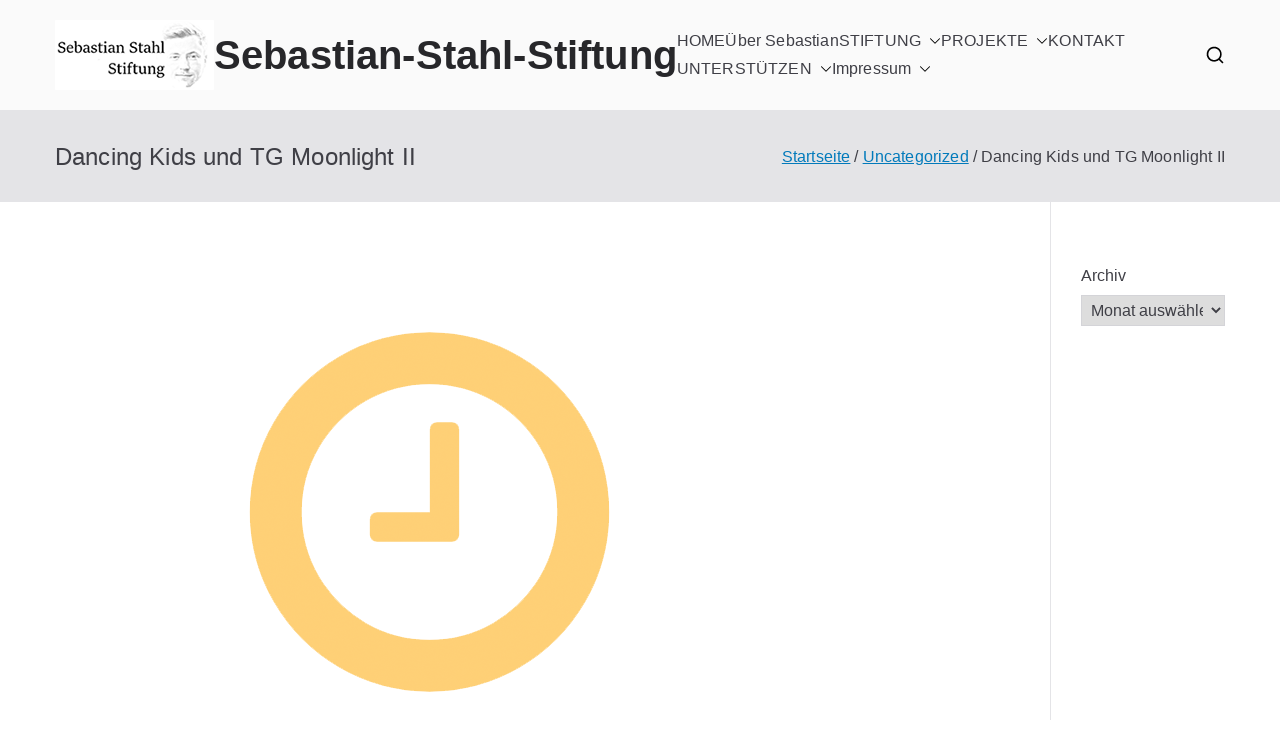

--- FILE ---
content_type: text/html; charset=UTF-8
request_url: https://www.sebastian-stahl-stiftung.de/dancing-kids-und-tg-moonlight-ii
body_size: 13985
content:

<!doctype html>
		<html lang="de">
		
	<head>

				<meta charset="UTF-8">
		<meta name="viewport" content="width=device-width, initial-scale=1">
		<link rel="profile" href="http://gmpg.org/xfn/11">
		
		<meta name='robots' content='index, follow, max-image-preview:large, max-snippet:-1, max-video-preview:-1' />
	<style>img:is([sizes="auto" i], [sizes^="auto," i]) { contain-intrinsic-size: 3000px 1500px }</style>
	
	<!-- This site is optimized with the Yoast SEO plugin v26.2 - https://yoast.com/wordpress/plugins/seo/ -->
	<title>Dancing Kids und TG Moonlight II - Sebastian-Stahl-Stiftung</title>
	<link rel="canonical" href="https://www.sebastian-stahl-stiftung.de/dancing-kids-und-tg-moonlight-ii" />
	<meta property="og:locale" content="de_DE" />
	<meta property="og:type" content="article" />
	<meta property="og:title" content="Dancing Kids und TG Moonlight II - Sebastian-Stahl-Stiftung" />
	<meta property="og:description" content="Die Kindertanzgruppe Dancing Kids besteht zur Zeit aus 22 Tänzerinnen und die Jugendtanzgruppe TG Moonlight II aus 20 Tänzerinnen. Beide Gruppen nehmen erfolgreich an Turnieren teil. Jedes Jahr müssen daher neue Kostüme und Requisiten angeschafft werden. Eine finanzielle Unterstützung durch die Sebastian Stahl-Stiftung wäre sehr willkommen. &nbsp; Dancing Kids und TG Moonlight II" />
	<meta property="og:url" content="https://www.sebastian-stahl-stiftung.de/dancing-kids-und-tg-moonlight-ii" />
	<meta property="og:site_name" content="Sebastian-Stahl-Stiftung" />
	<meta property="article:published_time" content="2018-04-12T15:22:12+00:00" />
	<meta property="article:modified_time" content="2018-08-27T18:16:39+00:00" />
	<meta property="og:image" content="https://www.sebastian-stahl-stiftung.de/wp-content/uploads/2017/10/clock.png" />
	<meta property="og:image:width" content="750" />
	<meta property="og:image:height" content="500" />
	<meta property="og:image:type" content="image/png" />
	<meta name="author" content="Cornelia Stahl" />
	<meta name="twitter:card" content="summary_large_image" />
	<meta name="twitter:label1" content="Verfasst von" />
	<meta name="twitter:data1" content="Cornelia Stahl" />
	<script type="application/ld+json" class="yoast-schema-graph">{"@context":"https://schema.org","@graph":[{"@type":"Article","@id":"https://www.sebastian-stahl-stiftung.de/dancing-kids-und-tg-moonlight-ii#article","isPartOf":{"@id":"https://www.sebastian-stahl-stiftung.de/dancing-kids-und-tg-moonlight-ii"},"author":{"name":"Cornelia Stahl","@id":"https://www.sebastian-stahl-stiftung.de/#/schema/person/f6e6ab5e1cfea0c33f2ee086eb0672b7"},"headline":"Dancing Kids und TG Moonlight II","datePublished":"2018-04-12T15:22:12+00:00","dateModified":"2018-08-27T18:16:39+00:00","mainEntityOfPage":{"@id":"https://www.sebastian-stahl-stiftung.de/dancing-kids-und-tg-moonlight-ii"},"wordCount":57,"publisher":{"@id":"https://www.sebastian-stahl-stiftung.de/#organization"},"image":{"@id":"https://www.sebastian-stahl-stiftung.de/dancing-kids-und-tg-moonlight-ii#primaryimage"},"thumbnailUrl":"https://www.sebastian-stahl-stiftung.de/wp-content/uploads/2017/10/clock.png","articleSection":["Uncategorized"],"inLanguage":"de"},{"@type":"WebPage","@id":"https://www.sebastian-stahl-stiftung.de/dancing-kids-und-tg-moonlight-ii","url":"https://www.sebastian-stahl-stiftung.de/dancing-kids-und-tg-moonlight-ii","name":"Dancing Kids und TG Moonlight II - Sebastian-Stahl-Stiftung","isPartOf":{"@id":"https://www.sebastian-stahl-stiftung.de/#website"},"primaryImageOfPage":{"@id":"https://www.sebastian-stahl-stiftung.de/dancing-kids-und-tg-moonlight-ii#primaryimage"},"image":{"@id":"https://www.sebastian-stahl-stiftung.de/dancing-kids-und-tg-moonlight-ii#primaryimage"},"thumbnailUrl":"https://www.sebastian-stahl-stiftung.de/wp-content/uploads/2017/10/clock.png","datePublished":"2018-04-12T15:22:12+00:00","dateModified":"2018-08-27T18:16:39+00:00","breadcrumb":{"@id":"https://www.sebastian-stahl-stiftung.de/dancing-kids-und-tg-moonlight-ii#breadcrumb"},"inLanguage":"de","potentialAction":[{"@type":"ReadAction","target":["https://www.sebastian-stahl-stiftung.de/dancing-kids-und-tg-moonlight-ii"]}]},{"@type":"ImageObject","inLanguage":"de","@id":"https://www.sebastian-stahl-stiftung.de/dancing-kids-und-tg-moonlight-ii#primaryimage","url":"https://www.sebastian-stahl-stiftung.de/wp-content/uploads/2017/10/clock.png","contentUrl":"https://www.sebastian-stahl-stiftung.de/wp-content/uploads/2017/10/clock.png","width":750,"height":500},{"@type":"BreadcrumbList","@id":"https://www.sebastian-stahl-stiftung.de/dancing-kids-und-tg-moonlight-ii#breadcrumb","itemListElement":[{"@type":"ListItem","position":1,"name":"Startseite","item":"https://www.sebastian-stahl-stiftung.de/"},{"@type":"ListItem","position":2,"name":"Dancing Kids und TG Moonlight II"}]},{"@type":"WebSite","@id":"https://www.sebastian-stahl-stiftung.de/#website","url":"https://www.sebastian-stahl-stiftung.de/","name":"Sebastian-Stahl-Stiftung","description":"","publisher":{"@id":"https://www.sebastian-stahl-stiftung.de/#organization"},"potentialAction":[{"@type":"SearchAction","target":{"@type":"EntryPoint","urlTemplate":"https://www.sebastian-stahl-stiftung.de/?s={search_term_string}"},"query-input":{"@type":"PropertyValueSpecification","valueRequired":true,"valueName":"search_term_string"}}],"inLanguage":"de"},{"@type":"Organization","@id":"https://www.sebastian-stahl-stiftung.de/#organization","name":"Sebastian-Stahl-Stiftung","url":"https://www.sebastian-stahl-stiftung.de/","logo":{"@type":"ImageObject","inLanguage":"de","@id":"https://www.sebastian-stahl-stiftung.de/#/schema/logo/image/","url":"https://www.sebastian-stahl-stiftung.de/wp-content/uploads/2017/04/cropped-logo_small.png","contentUrl":"https://www.sebastian-stahl-stiftung.de/wp-content/uploads/2017/04/cropped-logo_small.png","width":159,"height":70,"caption":"Sebastian-Stahl-Stiftung"},"image":{"@id":"https://www.sebastian-stahl-stiftung.de/#/schema/logo/image/"}},{"@type":"Person","@id":"https://www.sebastian-stahl-stiftung.de/#/schema/person/f6e6ab5e1cfea0c33f2ee086eb0672b7","name":"Cornelia Stahl","image":{"@type":"ImageObject","inLanguage":"de","@id":"https://www.sebastian-stahl-stiftung.de/#/schema/person/image/","url":"https://secure.gravatar.com/avatar/006ab5b8ebb578fc9c5327054858d6ef6a1eec3942504b0114c7c5ae82703971?s=96&d=mm&r=g","contentUrl":"https://secure.gravatar.com/avatar/006ab5b8ebb578fc9c5327054858d6ef6a1eec3942504b0114c7c5ae82703971?s=96&d=mm&r=g","caption":"Cornelia Stahl"},"url":"https://www.sebastian-stahl-stiftung.de/author/stahlx"}]}</script>
	<!-- / Yoast SEO plugin. -->


<link rel='dns-prefetch' href='//www.sebastian-stahl-stiftung.de' />
<link rel="alternate" type="application/rss+xml" title="Sebastian-Stahl-Stiftung &raquo; Feed" href="https://www.sebastian-stahl-stiftung.de/feed" />
<link rel="alternate" type="application/rss+xml" title="Sebastian-Stahl-Stiftung &raquo; Kommentar-Feed" href="https://www.sebastian-stahl-stiftung.de/comments/feed" />
<link rel="alternate" type="application/rss+xml" title="Sebastian-Stahl-Stiftung &raquo; Dancing Kids und TG Moonlight II-Kommentar-Feed" href="https://www.sebastian-stahl-stiftung.de/dancing-kids-und-tg-moonlight-ii/feed" />
<script type="text/javascript">
/* <![CDATA[ */
window._wpemojiSettings = {"baseUrl":"https:\/\/s.w.org\/images\/core\/emoji\/16.0.1\/72x72\/","ext":".png","svgUrl":"https:\/\/s.w.org\/images\/core\/emoji\/16.0.1\/svg\/","svgExt":".svg","source":{"concatemoji":"https:\/\/www.sebastian-stahl-stiftung.de\/wp-includes\/js\/wp-emoji-release.min.js?ver=6.8.3"}};
/*! This file is auto-generated */
!function(s,n){var o,i,e;function c(e){try{var t={supportTests:e,timestamp:(new Date).valueOf()};sessionStorage.setItem(o,JSON.stringify(t))}catch(e){}}function p(e,t,n){e.clearRect(0,0,e.canvas.width,e.canvas.height),e.fillText(t,0,0);var t=new Uint32Array(e.getImageData(0,0,e.canvas.width,e.canvas.height).data),a=(e.clearRect(0,0,e.canvas.width,e.canvas.height),e.fillText(n,0,0),new Uint32Array(e.getImageData(0,0,e.canvas.width,e.canvas.height).data));return t.every(function(e,t){return e===a[t]})}function u(e,t){e.clearRect(0,0,e.canvas.width,e.canvas.height),e.fillText(t,0,0);for(var n=e.getImageData(16,16,1,1),a=0;a<n.data.length;a++)if(0!==n.data[a])return!1;return!0}function f(e,t,n,a){switch(t){case"flag":return n(e,"\ud83c\udff3\ufe0f\u200d\u26a7\ufe0f","\ud83c\udff3\ufe0f\u200b\u26a7\ufe0f")?!1:!n(e,"\ud83c\udde8\ud83c\uddf6","\ud83c\udde8\u200b\ud83c\uddf6")&&!n(e,"\ud83c\udff4\udb40\udc67\udb40\udc62\udb40\udc65\udb40\udc6e\udb40\udc67\udb40\udc7f","\ud83c\udff4\u200b\udb40\udc67\u200b\udb40\udc62\u200b\udb40\udc65\u200b\udb40\udc6e\u200b\udb40\udc67\u200b\udb40\udc7f");case"emoji":return!a(e,"\ud83e\udedf")}return!1}function g(e,t,n,a){var r="undefined"!=typeof WorkerGlobalScope&&self instanceof WorkerGlobalScope?new OffscreenCanvas(300,150):s.createElement("canvas"),o=r.getContext("2d",{willReadFrequently:!0}),i=(o.textBaseline="top",o.font="600 32px Arial",{});return e.forEach(function(e){i[e]=t(o,e,n,a)}),i}function t(e){var t=s.createElement("script");t.src=e,t.defer=!0,s.head.appendChild(t)}"undefined"!=typeof Promise&&(o="wpEmojiSettingsSupports",i=["flag","emoji"],n.supports={everything:!0,everythingExceptFlag:!0},e=new Promise(function(e){s.addEventListener("DOMContentLoaded",e,{once:!0})}),new Promise(function(t){var n=function(){try{var e=JSON.parse(sessionStorage.getItem(o));if("object"==typeof e&&"number"==typeof e.timestamp&&(new Date).valueOf()<e.timestamp+604800&&"object"==typeof e.supportTests)return e.supportTests}catch(e){}return null}();if(!n){if("undefined"!=typeof Worker&&"undefined"!=typeof OffscreenCanvas&&"undefined"!=typeof URL&&URL.createObjectURL&&"undefined"!=typeof Blob)try{var e="postMessage("+g.toString()+"("+[JSON.stringify(i),f.toString(),p.toString(),u.toString()].join(",")+"));",a=new Blob([e],{type:"text/javascript"}),r=new Worker(URL.createObjectURL(a),{name:"wpTestEmojiSupports"});return void(r.onmessage=function(e){c(n=e.data),r.terminate(),t(n)})}catch(e){}c(n=g(i,f,p,u))}t(n)}).then(function(e){for(var t in e)n.supports[t]=e[t],n.supports.everything=n.supports.everything&&n.supports[t],"flag"!==t&&(n.supports.everythingExceptFlag=n.supports.everythingExceptFlag&&n.supports[t]);n.supports.everythingExceptFlag=n.supports.everythingExceptFlag&&!n.supports.flag,n.DOMReady=!1,n.readyCallback=function(){n.DOMReady=!0}}).then(function(){return e}).then(function(){var e;n.supports.everything||(n.readyCallback(),(e=n.source||{}).concatemoji?t(e.concatemoji):e.wpemoji&&e.twemoji&&(t(e.twemoji),t(e.wpemoji)))}))}((window,document),window._wpemojiSettings);
/* ]]> */
</script>
<style id='wp-emoji-styles-inline-css' type='text/css'>

	img.wp-smiley, img.emoji {
		display: inline !important;
		border: none !important;
		box-shadow: none !important;
		height: 1em !important;
		width: 1em !important;
		margin: 0 0.07em !important;
		vertical-align: -0.1em !important;
		background: none !important;
		padding: 0 !important;
	}
</style>
<link rel='stylesheet' id='wp-block-library-css' href='https://www.sebastian-stahl-stiftung.de/wp-includes/css/dist/block-library/style.min.css?ver=6.8.3' type='text/css' media='all' />
<style id='wp-block-library-theme-inline-css' type='text/css'>
.wp-block-audio :where(figcaption){color:#555;font-size:13px;text-align:center}.is-dark-theme .wp-block-audio :where(figcaption){color:#ffffffa6}.wp-block-audio{margin:0 0 1em}.wp-block-code{border:1px solid #ccc;border-radius:4px;font-family:Menlo,Consolas,monaco,monospace;padding:.8em 1em}.wp-block-embed :where(figcaption){color:#555;font-size:13px;text-align:center}.is-dark-theme .wp-block-embed :where(figcaption){color:#ffffffa6}.wp-block-embed{margin:0 0 1em}.blocks-gallery-caption{color:#555;font-size:13px;text-align:center}.is-dark-theme .blocks-gallery-caption{color:#ffffffa6}:root :where(.wp-block-image figcaption){color:#555;font-size:13px;text-align:center}.is-dark-theme :root :where(.wp-block-image figcaption){color:#ffffffa6}.wp-block-image{margin:0 0 1em}.wp-block-pullquote{border-bottom:4px solid;border-top:4px solid;color:currentColor;margin-bottom:1.75em}.wp-block-pullquote cite,.wp-block-pullquote footer,.wp-block-pullquote__citation{color:currentColor;font-size:.8125em;font-style:normal;text-transform:uppercase}.wp-block-quote{border-left:.25em solid;margin:0 0 1.75em;padding-left:1em}.wp-block-quote cite,.wp-block-quote footer{color:currentColor;font-size:.8125em;font-style:normal;position:relative}.wp-block-quote:where(.has-text-align-right){border-left:none;border-right:.25em solid;padding-left:0;padding-right:1em}.wp-block-quote:where(.has-text-align-center){border:none;padding-left:0}.wp-block-quote.is-large,.wp-block-quote.is-style-large,.wp-block-quote:where(.is-style-plain){border:none}.wp-block-search .wp-block-search__label{font-weight:700}.wp-block-search__button{border:1px solid #ccc;padding:.375em .625em}:where(.wp-block-group.has-background){padding:1.25em 2.375em}.wp-block-separator.has-css-opacity{opacity:.4}.wp-block-separator{border:none;border-bottom:2px solid;margin-left:auto;margin-right:auto}.wp-block-separator.has-alpha-channel-opacity{opacity:1}.wp-block-separator:not(.is-style-wide):not(.is-style-dots){width:100px}.wp-block-separator.has-background:not(.is-style-dots){border-bottom:none;height:1px}.wp-block-separator.has-background:not(.is-style-wide):not(.is-style-dots){height:2px}.wp-block-table{margin:0 0 1em}.wp-block-table td,.wp-block-table th{word-break:normal}.wp-block-table :where(figcaption){color:#555;font-size:13px;text-align:center}.is-dark-theme .wp-block-table :where(figcaption){color:#ffffffa6}.wp-block-video :where(figcaption){color:#555;font-size:13px;text-align:center}.is-dark-theme .wp-block-video :where(figcaption){color:#ffffffa6}.wp-block-video{margin:0 0 1em}:root :where(.wp-block-template-part.has-background){margin-bottom:0;margin-top:0;padding:1.25em 2.375em}
</style>
<style id='global-styles-inline-css' type='text/css'>
:root{--wp--preset--aspect-ratio--square: 1;--wp--preset--aspect-ratio--4-3: 4/3;--wp--preset--aspect-ratio--3-4: 3/4;--wp--preset--aspect-ratio--3-2: 3/2;--wp--preset--aspect-ratio--2-3: 2/3;--wp--preset--aspect-ratio--16-9: 16/9;--wp--preset--aspect-ratio--9-16: 9/16;--wp--preset--color--black: #000000;--wp--preset--color--cyan-bluish-gray: #abb8c3;--wp--preset--color--white: #ffffff;--wp--preset--color--pale-pink: #f78da7;--wp--preset--color--vivid-red: #cf2e2e;--wp--preset--color--luminous-vivid-orange: #ff6900;--wp--preset--color--luminous-vivid-amber: #fcb900;--wp--preset--color--light-green-cyan: #7bdcb5;--wp--preset--color--vivid-green-cyan: #00d084;--wp--preset--color--pale-cyan-blue: #8ed1fc;--wp--preset--color--vivid-cyan-blue: #0693e3;--wp--preset--color--vivid-purple: #9b51e0;--wp--preset--gradient--vivid-cyan-blue-to-vivid-purple: linear-gradient(135deg,rgba(6,147,227,1) 0%,rgb(155,81,224) 100%);--wp--preset--gradient--light-green-cyan-to-vivid-green-cyan: linear-gradient(135deg,rgb(122,220,180) 0%,rgb(0,208,130) 100%);--wp--preset--gradient--luminous-vivid-amber-to-luminous-vivid-orange: linear-gradient(135deg,rgba(252,185,0,1) 0%,rgba(255,105,0,1) 100%);--wp--preset--gradient--luminous-vivid-orange-to-vivid-red: linear-gradient(135deg,rgba(255,105,0,1) 0%,rgb(207,46,46) 100%);--wp--preset--gradient--very-light-gray-to-cyan-bluish-gray: linear-gradient(135deg,rgb(238,238,238) 0%,rgb(169,184,195) 100%);--wp--preset--gradient--cool-to-warm-spectrum: linear-gradient(135deg,rgb(74,234,220) 0%,rgb(151,120,209) 20%,rgb(207,42,186) 40%,rgb(238,44,130) 60%,rgb(251,105,98) 80%,rgb(254,248,76) 100%);--wp--preset--gradient--blush-light-purple: linear-gradient(135deg,rgb(255,206,236) 0%,rgb(152,150,240) 100%);--wp--preset--gradient--blush-bordeaux: linear-gradient(135deg,rgb(254,205,165) 0%,rgb(254,45,45) 50%,rgb(107,0,62) 100%);--wp--preset--gradient--luminous-dusk: linear-gradient(135deg,rgb(255,203,112) 0%,rgb(199,81,192) 50%,rgb(65,88,208) 100%);--wp--preset--gradient--pale-ocean: linear-gradient(135deg,rgb(255,245,203) 0%,rgb(182,227,212) 50%,rgb(51,167,181) 100%);--wp--preset--gradient--electric-grass: linear-gradient(135deg,rgb(202,248,128) 0%,rgb(113,206,126) 100%);--wp--preset--gradient--midnight: linear-gradient(135deg,rgb(2,3,129) 0%,rgb(40,116,252) 100%);--wp--preset--font-size--small: 13px;--wp--preset--font-size--medium: 20px;--wp--preset--font-size--large: 36px;--wp--preset--font-size--x-large: 42px;--wp--preset--spacing--20: 0.44rem;--wp--preset--spacing--30: 0.67rem;--wp--preset--spacing--40: 1rem;--wp--preset--spacing--50: 1.5rem;--wp--preset--spacing--60: 2.25rem;--wp--preset--spacing--70: 3.38rem;--wp--preset--spacing--80: 5.06rem;--wp--preset--shadow--natural: 6px 6px 9px rgba(0, 0, 0, 0.2);--wp--preset--shadow--deep: 12px 12px 50px rgba(0, 0, 0, 0.4);--wp--preset--shadow--sharp: 6px 6px 0px rgba(0, 0, 0, 0.2);--wp--preset--shadow--outlined: 6px 6px 0px -3px rgba(255, 255, 255, 1), 6px 6px rgba(0, 0, 0, 1);--wp--preset--shadow--crisp: 6px 6px 0px rgba(0, 0, 0, 1);}:root { --wp--style--global--content-size: 760px;--wp--style--global--wide-size: 1160px; }:where(body) { margin: 0; }.wp-site-blocks > .alignleft { float: left; margin-right: 2em; }.wp-site-blocks > .alignright { float: right; margin-left: 2em; }.wp-site-blocks > .aligncenter { justify-content: center; margin-left: auto; margin-right: auto; }:where(.wp-site-blocks) > * { margin-block-start: 24px; margin-block-end: 0; }:where(.wp-site-blocks) > :first-child { margin-block-start: 0; }:where(.wp-site-blocks) > :last-child { margin-block-end: 0; }:root { --wp--style--block-gap: 24px; }:root :where(.is-layout-flow) > :first-child{margin-block-start: 0;}:root :where(.is-layout-flow) > :last-child{margin-block-end: 0;}:root :where(.is-layout-flow) > *{margin-block-start: 24px;margin-block-end: 0;}:root :where(.is-layout-constrained) > :first-child{margin-block-start: 0;}:root :where(.is-layout-constrained) > :last-child{margin-block-end: 0;}:root :where(.is-layout-constrained) > *{margin-block-start: 24px;margin-block-end: 0;}:root :where(.is-layout-flex){gap: 24px;}:root :where(.is-layout-grid){gap: 24px;}.is-layout-flow > .alignleft{float: left;margin-inline-start: 0;margin-inline-end: 2em;}.is-layout-flow > .alignright{float: right;margin-inline-start: 2em;margin-inline-end: 0;}.is-layout-flow > .aligncenter{margin-left: auto !important;margin-right: auto !important;}.is-layout-constrained > .alignleft{float: left;margin-inline-start: 0;margin-inline-end: 2em;}.is-layout-constrained > .alignright{float: right;margin-inline-start: 2em;margin-inline-end: 0;}.is-layout-constrained > .aligncenter{margin-left: auto !important;margin-right: auto !important;}.is-layout-constrained > :where(:not(.alignleft):not(.alignright):not(.alignfull)){max-width: var(--wp--style--global--content-size);margin-left: auto !important;margin-right: auto !important;}.is-layout-constrained > .alignwide{max-width: var(--wp--style--global--wide-size);}body .is-layout-flex{display: flex;}.is-layout-flex{flex-wrap: wrap;align-items: center;}.is-layout-flex > :is(*, div){margin: 0;}body .is-layout-grid{display: grid;}.is-layout-grid > :is(*, div){margin: 0;}body{padding-top: 0px;padding-right: 0px;padding-bottom: 0px;padding-left: 0px;}a:where(:not(.wp-element-button)){text-decoration: underline;}:root :where(.wp-element-button, .wp-block-button__link){background-color: #32373c;border-width: 0;color: #fff;font-family: inherit;font-size: inherit;line-height: inherit;padding: calc(0.667em + 2px) calc(1.333em + 2px);text-decoration: none;}.has-black-color{color: var(--wp--preset--color--black) !important;}.has-cyan-bluish-gray-color{color: var(--wp--preset--color--cyan-bluish-gray) !important;}.has-white-color{color: var(--wp--preset--color--white) !important;}.has-pale-pink-color{color: var(--wp--preset--color--pale-pink) !important;}.has-vivid-red-color{color: var(--wp--preset--color--vivid-red) !important;}.has-luminous-vivid-orange-color{color: var(--wp--preset--color--luminous-vivid-orange) !important;}.has-luminous-vivid-amber-color{color: var(--wp--preset--color--luminous-vivid-amber) !important;}.has-light-green-cyan-color{color: var(--wp--preset--color--light-green-cyan) !important;}.has-vivid-green-cyan-color{color: var(--wp--preset--color--vivid-green-cyan) !important;}.has-pale-cyan-blue-color{color: var(--wp--preset--color--pale-cyan-blue) !important;}.has-vivid-cyan-blue-color{color: var(--wp--preset--color--vivid-cyan-blue) !important;}.has-vivid-purple-color{color: var(--wp--preset--color--vivid-purple) !important;}.has-black-background-color{background-color: var(--wp--preset--color--black) !important;}.has-cyan-bluish-gray-background-color{background-color: var(--wp--preset--color--cyan-bluish-gray) !important;}.has-white-background-color{background-color: var(--wp--preset--color--white) !important;}.has-pale-pink-background-color{background-color: var(--wp--preset--color--pale-pink) !important;}.has-vivid-red-background-color{background-color: var(--wp--preset--color--vivid-red) !important;}.has-luminous-vivid-orange-background-color{background-color: var(--wp--preset--color--luminous-vivid-orange) !important;}.has-luminous-vivid-amber-background-color{background-color: var(--wp--preset--color--luminous-vivid-amber) !important;}.has-light-green-cyan-background-color{background-color: var(--wp--preset--color--light-green-cyan) !important;}.has-vivid-green-cyan-background-color{background-color: var(--wp--preset--color--vivid-green-cyan) !important;}.has-pale-cyan-blue-background-color{background-color: var(--wp--preset--color--pale-cyan-blue) !important;}.has-vivid-cyan-blue-background-color{background-color: var(--wp--preset--color--vivid-cyan-blue) !important;}.has-vivid-purple-background-color{background-color: var(--wp--preset--color--vivid-purple) !important;}.has-black-border-color{border-color: var(--wp--preset--color--black) !important;}.has-cyan-bluish-gray-border-color{border-color: var(--wp--preset--color--cyan-bluish-gray) !important;}.has-white-border-color{border-color: var(--wp--preset--color--white) !important;}.has-pale-pink-border-color{border-color: var(--wp--preset--color--pale-pink) !important;}.has-vivid-red-border-color{border-color: var(--wp--preset--color--vivid-red) !important;}.has-luminous-vivid-orange-border-color{border-color: var(--wp--preset--color--luminous-vivid-orange) !important;}.has-luminous-vivid-amber-border-color{border-color: var(--wp--preset--color--luminous-vivid-amber) !important;}.has-light-green-cyan-border-color{border-color: var(--wp--preset--color--light-green-cyan) !important;}.has-vivid-green-cyan-border-color{border-color: var(--wp--preset--color--vivid-green-cyan) !important;}.has-pale-cyan-blue-border-color{border-color: var(--wp--preset--color--pale-cyan-blue) !important;}.has-vivid-cyan-blue-border-color{border-color: var(--wp--preset--color--vivid-cyan-blue) !important;}.has-vivid-purple-border-color{border-color: var(--wp--preset--color--vivid-purple) !important;}.has-vivid-cyan-blue-to-vivid-purple-gradient-background{background: var(--wp--preset--gradient--vivid-cyan-blue-to-vivid-purple) !important;}.has-light-green-cyan-to-vivid-green-cyan-gradient-background{background: var(--wp--preset--gradient--light-green-cyan-to-vivid-green-cyan) !important;}.has-luminous-vivid-amber-to-luminous-vivid-orange-gradient-background{background: var(--wp--preset--gradient--luminous-vivid-amber-to-luminous-vivid-orange) !important;}.has-luminous-vivid-orange-to-vivid-red-gradient-background{background: var(--wp--preset--gradient--luminous-vivid-orange-to-vivid-red) !important;}.has-very-light-gray-to-cyan-bluish-gray-gradient-background{background: var(--wp--preset--gradient--very-light-gray-to-cyan-bluish-gray) !important;}.has-cool-to-warm-spectrum-gradient-background{background: var(--wp--preset--gradient--cool-to-warm-spectrum) !important;}.has-blush-light-purple-gradient-background{background: var(--wp--preset--gradient--blush-light-purple) !important;}.has-blush-bordeaux-gradient-background{background: var(--wp--preset--gradient--blush-bordeaux) !important;}.has-luminous-dusk-gradient-background{background: var(--wp--preset--gradient--luminous-dusk) !important;}.has-pale-ocean-gradient-background{background: var(--wp--preset--gradient--pale-ocean) !important;}.has-electric-grass-gradient-background{background: var(--wp--preset--gradient--electric-grass) !important;}.has-midnight-gradient-background{background: var(--wp--preset--gradient--midnight) !important;}.has-small-font-size{font-size: var(--wp--preset--font-size--small) !important;}.has-medium-font-size{font-size: var(--wp--preset--font-size--medium) !important;}.has-large-font-size{font-size: var(--wp--preset--font-size--large) !important;}.has-x-large-font-size{font-size: var(--wp--preset--font-size--x-large) !important;}
:root :where(.wp-block-pullquote){font-size: 1.5em;line-height: 1.6;}
</style>
<link rel='stylesheet' id='contact-form-7-css' href='https://www.sebastian-stahl-stiftung.de/wp-content/plugins/contact-form-7/includes/css/styles.css?ver=6.1.3' type='text/css' media='all' />
<link rel='stylesheet' id='font-awesome-all-css' href='https://www.sebastian-stahl-stiftung.de/wp-content/themes/zakra/inc/customizer/customind/assets/fontawesome/v6/css/all.min.css?ver=6.2.4' type='text/css' media='all' />
<link rel='stylesheet' id='zakra-style-css' href='https://www.sebastian-stahl-stiftung.de/wp-content/themes/zakra/style.css?ver=4.1.8' type='text/css' media='all' />
<style id='zakra-style-inline-css' type='text/css'>
:root{--top-grid-columns: 4;
			--main-grid-columns: 4;
			--bottom-grid-columns: 1;
			} .zak-footer-builder .zak-bottom-row{justify-items: center;} .zak-footer-builder .zak-footer-bottom-row .zak-footer-col{flex-direction: column;}.zak-footer-builder .zak-footer-main-row .zak-footer-col{flex-direction: column;}.zak-footer-builder .zak-footer-top-row .zak-footer-col{flex-direction: column;}.zak-footer-builder .zak-copyright{text-align: center;}.zak-footer-builder .zak-footer-nav{display: flex; justify-content: center;}.zak-footer-builder .zak-footer-nav-2{display: flex; justify-content: center;}.zak-footer-builder .zak-html-1{text-align: center;}.zak-footer-builder .zak-html-2{text-align: center;}.zak-footer-builder .footer-social-icons{text-align: ;}.zak-footer-builder .widget-footer-sidebar-1{text-align: ;}.zak-footer-builder .widget-footer-sidebar-2{text-align: ;}.zak-footer-builder .widget-footer-sidebar-3{text-align: ;}.zak-footer-builder .widget-footer-sidebar-4{text-align: ;}.zak-footer-builder .widget-footer-bar-col-1-sidebar{text-align: ;}.zak-footer-builder .widget-footer-bar-col-2-sidebar{text-align: ;} :root{--zakra-color-1: #eaf3fb;--zakra-color-2: #bfdcf3;--zakra-color-3: #94c4eb;--zakra-color-4: #6aace2;--zakra-color-5: #257bc1;--zakra-color-6: #1d6096;--zakra-color-7: #15446b;--zakra-color-8: #0c2941;--zakra-color-9: #040e16;}@media screen and (min-width: 768px) {.zak-primary{width:85%;}.zak-secondary {width:15%;}}.zak-footer-bar{color:#fafafa;}
</style>
<link rel='stylesheet' id='fusion-dynamic-css-css' href='//www.sebastian-stahl-stiftung.de/wp-content/uploads/fusion-styles/fusion-1653.css?ver=6.8.3' type='text/css' media='all' />
<script type="text/javascript" src="https://www.sebastian-stahl-stiftung.de/wp-includes/js/jquery/jquery.min.js?ver=3.7.1" id="jquery-core-js"></script>
<script type="text/javascript" src="https://www.sebastian-stahl-stiftung.de/wp-includes/js/jquery/jquery-migrate.min.js?ver=3.4.1" id="jquery-migrate-js"></script>
<link rel="https://api.w.org/" href="https://www.sebastian-stahl-stiftung.de/wp-json/" /><link rel="alternate" title="JSON" type="application/json" href="https://www.sebastian-stahl-stiftung.de/wp-json/wp/v2/posts/1653" /><link rel="EditURI" type="application/rsd+xml" title="RSD" href="https://www.sebastian-stahl-stiftung.de/xmlrpc.php?rsd" />
<meta name="generator" content="WordPress 6.8.3" />
<link rel='shortlink' href='https://www.sebastian-stahl-stiftung.de/?p=1653' />
<link rel="alternate" title="oEmbed (JSON)" type="application/json+oembed" href="https://www.sebastian-stahl-stiftung.de/wp-json/oembed/1.0/embed?url=https%3A%2F%2Fwww.sebastian-stahl-stiftung.de%2Fdancing-kids-und-tg-moonlight-ii" />
<link rel="alternate" title="oEmbed (XML)" type="text/xml+oembed" href="https://www.sebastian-stahl-stiftung.de/wp-json/oembed/1.0/embed?url=https%3A%2F%2Fwww.sebastian-stahl-stiftung.de%2Fdancing-kids-und-tg-moonlight-ii&#038;format=xml" />
<style type="text/css" media="screen">input#akismet_privacy_check { float: left; margin: 7px 7px 7px 0; width: 13px; }</style><link rel="pingback" href="https://www.sebastian-stahl-stiftung.de/xmlrpc.php">
		<style type="text/css">
			
					</style>

		<link rel="icon" href="https://www.sebastian-stahl-stiftung.de/wp-content/uploads/2017/04/cropped-cropped-logo_small-32x32.png" sizes="32x32" />
<link rel="icon" href="https://www.sebastian-stahl-stiftung.de/wp-content/uploads/2017/04/cropped-cropped-logo_small-192x192.png" sizes="192x192" />
<link rel="apple-touch-icon" href="https://www.sebastian-stahl-stiftung.de/wp-content/uploads/2017/04/cropped-cropped-logo_small-180x180.png" />
<meta name="msapplication-TileImage" content="https://www.sebastian-stahl-stiftung.de/wp-content/uploads/2017/04/cropped-cropped-logo_small-270x270.png" />

	</head>

<body class="wp-singular post-template-default single single-post postid-1653 single-format-standard wp-custom-logo wp-theme-zakra zak-site-layout--right zak-container--wide zak-content-area--bordered has-page-header has-breadcrumbs fusion-image-hovers">


		<div id="page" class="zak-site">
				<a class="skip-link screen-reader-text" href="#zak-content">Zum Inhalt springen</a>
		
		<header id="zak-masthead" class="zak-header zak-layout-1 zak-layout-1-style-1">
		
			
					<div class="zak-main-header">
			<div class="zak-container">
				<div class="zak-row">
		
	<div class="zak-header-col zak-header-col--1">

		
<div class="site-branding">
	<a href="https://www.sebastian-stahl-stiftung.de/" class="custom-logo-link" rel="home"><img width="159" height="70" src="https://www.sebastian-stahl-stiftung.de/wp-content/uploads/2017/04/cropped-logo_small.png" class="custom-logo" alt="Sebastian-Stahl-Stiftung" decoding="async" /></a>	<div class="site-info-wrap">
		
		<p class="site-title ">
		<a href="https://www.sebastian-stahl-stiftung.de/" rel="home">Sebastian-Stahl-Stiftung</a>
	</p>


	</div>
</div><!-- .site-branding -->

	</div> <!-- /.zak-header__block--one -->

	<div class="zak-header-col zak-header-col--2">

					
<nav id="zak-primary-nav" class="zak-main-nav main-navigation zak-primary-nav zak-layout-1 zak-layout-1-style-1">
	<ul id="zak-primary-menu" class="zak-primary-menu"><li id="menu-item-805" class="menu-item menu-item-type-post_type menu-item-object-page menu-item-home menu-item-805"><a href="https://www.sebastian-stahl-stiftung.de/">HOME</a></li>
<li id="menu-item-2691" class="menu-item menu-item-type-post_type menu-item-object-page menu-item-2691"><a href="https://www.sebastian-stahl-stiftung.de/ueber-sebastian">Über Sebastian</a></li>
<li id="menu-item-829" class="menu-item menu-item-type-post_type menu-item-object-page menu-item-has-children menu-item-829"><a href="https://www.sebastian-stahl-stiftung.de/die-stiftung">STIFTUNG<span role="button" tabindex="0" class="zak-submenu-toggle" onkeypress=""><svg class="zak-icon zak-dropdown-icon" xmlns="http://www.w3.org/2000/svg" xml:space="preserve" viewBox="0 0 24 24"><path d="M12 17.5c-.3 0-.5-.1-.7-.3l-9-9c-.4-.4-.4-1 0-1.4s1-.4 1.4 0l8.3 8.3 8.3-8.3c.4-.4 1-.4 1.4 0s.4 1 0 1.4l-9 9c-.2.2-.4.3-.7.3z"/></svg></span></a>
<ul class="sub-menu">
	<li id="menu-item-894" class="menu-item menu-item-type-post_type menu-item-object-page menu-item-894"><a href="https://www.sebastian-stahl-stiftung.de/die-stiftung/sport">Sport</a></li>
	<li id="menu-item-893" class="menu-item menu-item-type-post_type menu-item-object-page menu-item-893"><a href="https://www.sebastian-stahl-stiftung.de/die-stiftung/bildung">Bildung</a></li>
	<li id="menu-item-892" class="menu-item menu-item-type-post_type menu-item-object-page menu-item-892"><a href="https://www.sebastian-stahl-stiftung.de/die-stiftung/weitere">Weitere</a></li>
</ul>
</li>
<li id="menu-item-837" class="menu-item menu-item-type-custom menu-item-object-custom menu-item-has-children menu-item-837"><a href="#">PROJEKTE<span role="button" tabindex="0" class="zak-submenu-toggle" onkeypress=""><svg class="zak-icon zak-dropdown-icon" xmlns="http://www.w3.org/2000/svg" xml:space="preserve" viewBox="0 0 24 24"><path d="M12 17.5c-.3 0-.5-.1-.7-.3l-9-9c-.4-.4-.4-1 0-1.4s1-.4 1.4 0l8.3 8.3 8.3-8.3c.4-.4 1-.4 1.4 0s.4 1 0 1.4l-9 9c-.2.2-.4.3-.7.3z"/></svg></span></a>
<ul class="sub-menu">
	<li id="menu-item-2814" class="menu-item menu-item-type-post_type menu-item-object-page menu-item-2814"><a href="https://www.sebastian-stahl-stiftung.de/erinnerungswald-2">Erinnerungswald</a></li>
	<li id="menu-item-836" class="menu-item menu-item-type-taxonomy menu-item-object-category menu-item-836"><a href="https://www.sebastian-stahl-stiftung.de/category/laufende-projekte">Vorschau</a></li>
	<li id="menu-item-835" class="menu-item menu-item-type-taxonomy menu-item-object-category menu-item-835"><a href="https://www.sebastian-stahl-stiftung.de/category/abgeschlossene-projekte">Abgeschlossene Projekte</a></li>
</ul>
</li>
<li id="menu-item-1431" class="menu-item menu-item-type-post_type menu-item-object-page menu-item-1431"><a href="https://www.sebastian-stahl-stiftung.de/kontakt">KONTAKT</a></li>
<li id="menu-item-828" class="menu-item menu-item-type-post_type menu-item-object-page menu-item-has-children menu-item-828"><a href="https://www.sebastian-stahl-stiftung.de/unterstuetzen">UNTERSTÜTZEN<span role="button" tabindex="0" class="zak-submenu-toggle" onkeypress=""><svg class="zak-icon zak-dropdown-icon" xmlns="http://www.w3.org/2000/svg" xml:space="preserve" viewBox="0 0 24 24"><path d="M12 17.5c-.3 0-.5-.1-.7-.3l-9-9c-.4-.4-.4-1 0-1.4s1-.4 1.4 0l8.3 8.3 8.3-8.3c.4-.4 1-.4 1.4 0s.4 1 0 1.4l-9 9c-.2.2-.4.3-.7.3z"/></svg></span></a>
<ul class="sub-menu">
	<li id="menu-item-1372" class="menu-item menu-item-type-post_type menu-item-object-page menu-item-1372"><a href="https://www.sebastian-stahl-stiftung.de/mithelfen">Mithelfen</a></li>
	<li id="menu-item-1371" class="menu-item menu-item-type-post_type menu-item-object-page menu-item-1371"><a href="https://www.sebastian-stahl-stiftung.de/danke">Danke</a></li>
</ul>
</li>
<li id="menu-item-2815" class="menu-item menu-item-type-post_type menu-item-object-page menu-item-has-children menu-item-2815"><a href="https://www.sebastian-stahl-stiftung.de/impressum">Impressum<span role="button" tabindex="0" class="zak-submenu-toggle" onkeypress=""><svg class="zak-icon zak-dropdown-icon" xmlns="http://www.w3.org/2000/svg" xml:space="preserve" viewBox="0 0 24 24"><path d="M12 17.5c-.3 0-.5-.1-.7-.3l-9-9c-.4-.4-.4-1 0-1.4s1-.4 1.4 0l8.3 8.3 8.3-8.3c.4-.4 1-.4 1.4 0s.4 1 0 1.4l-9 9c-.2.2-.4.3-.7.3z"/></svg></span></a>
<ul class="sub-menu">
	<li id="menu-item-2820" class="menu-item menu-item-type-post_type menu-item-object-page menu-item-2820"><a href="https://www.sebastian-stahl-stiftung.de/datenschutz">Datenschutzerklärung</a></li>
</ul>
</li>
</ul></nav><!-- #zak-primary-nav -->


	<div class="zak-header-actions zak-header-actions--desktop">

		<div class="zak-header-action zak-header-search">
	<a href="#" class="zak-header-search__toggle">
			<svg class="zak-icon zakra-icon--magnifying-glass" xmlns="http://www.w3.org/2000/svg" viewBox="0 0 24 24"><path d="M21 22c-.3 0-.5-.1-.7-.3L16.6 18c-1.5 1.2-3.5 2-5.6 2-5 0-9-4-9-9s4-9 9-9 9 4 9 9c0 2.1-.7 4.1-2 5.6l3.7 3.7c.4.4.4 1 0 1.4-.2.2-.4.3-.7.3zM11 4c-3.9 0-7 3.1-7 7s3.1 7 7 7c1.9 0 3.6-.8 4.9-2 0 0 0-.1.1-.1s0 0 .1-.1c1.2-1.3 2-3 2-4.9C18 7.1 14.9 4 11 4z" /></svg>	</a>
			
<div class="zak-search-container">
<form role="search" method="get" class="zak-search-form" action="https://www.sebastian-stahl-stiftung.de/">
	<label class="zak-search-field-label">
		<div class="zak-icon--search">

			<svg class="zak-icon zakra-icon--magnifying-glass" xmlns="http://www.w3.org/2000/svg" viewBox="0 0 24 24"><path d="M21 22c-.3 0-.5-.1-.7-.3L16.6 18c-1.5 1.2-3.5 2-5.6 2-5 0-9-4-9-9s4-9 9-9 9 4 9 9c0 2.1-.7 4.1-2 5.6l3.7 3.7c.4.4.4 1 0 1.4-.2.2-.4.3-.7.3zM11 4c-3.9 0-7 3.1-7 7s3.1 7 7 7c1.9 0 3.6-.8 4.9-2 0 0 0-.1.1-.1s0 0 .1-.1c1.2-1.3 2-3 2-4.9C18 7.1 14.9 4 11 4z" /></svg>
		</div>

		<span class="screen-reader-text">Search for:</span>

		<input type="search"
				class="zak-search-field"
				placeholder="Type &amp; hit Enter &hellip;"
				value=""
				name="s"
				title="Search for:"
		>
	</label>

	<input type="submit" class="zak-search-submit"
			value="Search" />

	</form>
<button class="zak-icon--close" role="button">
</button>
</div>
</div>
			
			</div> <!-- #zak-header-actions -->

	

<div class="zak-toggle-menu "

	>

	
	<button class="zak-menu-toggle"
			aria-label="Primäres Menü" >

		<svg class="zak-icon zakra-icon--magnifying-glass-bars" xmlns="http://www.w3.org/2000/svg" viewBox="0 0 24 24"><path d="M17 20H3a1 1 0 0 1 0-2h14a1 1 0 0 1 0 2Zm4-2a1 1 0 0 1-.71-.29L18 15.4a6.29 6.29 0 0 1-10-5A6.43 6.43 0 0 1 14.3 4a6.31 6.31 0 0 1 6.3 6.3 6.22 6.22 0 0 1-1.2 3.7l2.31 2.3a1 1 0 0 1 0 1.42A1 1 0 0 1 21 18ZM14.3 6a4.41 4.41 0 0 0-4.3 4.4 4.25 4.25 0 0 0 4.3 4.2 4.36 4.36 0 0 0 4.3-4.3A4.36 4.36 0 0 0 14.3 6ZM6 14H3a1 1 0 0 1 0-2h3a1 1 0 0 1 0 2Zm0-6H3a1 1 0 0 1 0-2h3a1 1 0 0 1 0 2Z" /></svg>
	</button> <!-- /.zak-menu-toggle -->

	<nav id="zak-mobile-nav" class="zak-main-nav zak-mobile-nav"

		>

		<div class="zak-mobile-nav__header">
							
<div class="zak-search-container">
<form role="search" method="get" class="zak-search-form" action="https://www.sebastian-stahl-stiftung.de/">
	<label class="zak-search-field-label">
		<div class="zak-icon--search">

			<svg class="zak-icon zakra-icon--magnifying-glass" xmlns="http://www.w3.org/2000/svg" viewBox="0 0 24 24"><path d="M21 22c-.3 0-.5-.1-.7-.3L16.6 18c-1.5 1.2-3.5 2-5.6 2-5 0-9-4-9-9s4-9 9-9 9 4 9 9c0 2.1-.7 4.1-2 5.6l3.7 3.7c.4.4.4 1 0 1.4-.2.2-.4.3-.7.3zM11 4c-3.9 0-7 3.1-7 7s3.1 7 7 7c1.9 0 3.6-.8 4.9-2 0 0 0-.1.1-.1s0 0 .1-.1c1.2-1.3 2-3 2-4.9C18 7.1 14.9 4 11 4z" /></svg>
		</div>

		<span class="screen-reader-text">Search for:</span>

		<input type="search"
				class="zak-search-field"
				placeholder="Type &amp; hit Enter &hellip;"
				value=""
				name="s"
				title="Search for:"
		>
	</label>

	<input type="submit" class="zak-search-submit"
			value="Search" />

	</form>
<button class="zak-icon--close" role="button">
</button>
</div>
			
			<!-- Mobile nav close icon. -->
			<button id="zak-mobile-nav-close" class="zak-mobile-nav-close" aria-label="Schließen-Button">
				<svg class="zak-icon zakra-icon--x-mark" xmlns="http://www.w3.org/2000/svg" viewBox="0 0 24 24"><path d="m14 12 7.6-7.6c.6-.6.6-1.5 0-2-.6-.6-1.5-.6-2 0L12 10 4.4 2.4c-.6-.6-1.5-.6-2 0s-.6 1.5 0 2L10 12l-7.6 7.6c-.6.6-.6 1.5 0 2 .3.3.6.4 1 .4s.7-.1 1-.4L12 14l7.6 7.6c.3.3.6.4 1 .4s.7-.1 1-.4c.6-.6.6-1.5 0-2L14 12z" /></svg>			</button>
		</div> <!-- /.zak-mobile-nav__header -->

		<ul id="zak-mobile-menu" class="zak-mobile-menu"><li class="menu-item menu-item-type-post_type menu-item-object-page menu-item-home menu-item-805"><a href="https://www.sebastian-stahl-stiftung.de/">HOME</a></li>
<li class="menu-item menu-item-type-post_type menu-item-object-page menu-item-2691"><a href="https://www.sebastian-stahl-stiftung.de/ueber-sebastian">Über Sebastian</a></li>
<li class="menu-item menu-item-type-post_type menu-item-object-page menu-item-has-children menu-item-829"><a href="https://www.sebastian-stahl-stiftung.de/die-stiftung">STIFTUNG</a><span role="button" tabindex="0" class="zak-submenu-toggle" onkeypress=""><svg class="zak-icon zak-dropdown-icon" xmlns="http://www.w3.org/2000/svg" xml:space="preserve" viewBox="0 0 24 24"><path d="M12 17.5c-.3 0-.5-.1-.7-.3l-9-9c-.4-.4-.4-1 0-1.4s1-.4 1.4 0l8.3 8.3 8.3-8.3c.4-.4 1-.4 1.4 0s.4 1 0 1.4l-9 9c-.2.2-.4.3-.7.3z"/></svg></span>
<ul class="sub-menu">
	<li class="menu-item menu-item-type-post_type menu-item-object-page menu-item-894"><a href="https://www.sebastian-stahl-stiftung.de/die-stiftung/sport">Sport</a></li>
	<li class="menu-item menu-item-type-post_type menu-item-object-page menu-item-893"><a href="https://www.sebastian-stahl-stiftung.de/die-stiftung/bildung">Bildung</a></li>
	<li class="menu-item menu-item-type-post_type menu-item-object-page menu-item-892"><a href="https://www.sebastian-stahl-stiftung.de/die-stiftung/weitere">Weitere</a></li>
</ul>
</li>
<li class="menu-item menu-item-type-custom menu-item-object-custom menu-item-has-children menu-item-837"><a href="#">PROJEKTE</a><span role="button" tabindex="0" class="zak-submenu-toggle" onkeypress=""><svg class="zak-icon zak-dropdown-icon" xmlns="http://www.w3.org/2000/svg" xml:space="preserve" viewBox="0 0 24 24"><path d="M12 17.5c-.3 0-.5-.1-.7-.3l-9-9c-.4-.4-.4-1 0-1.4s1-.4 1.4 0l8.3 8.3 8.3-8.3c.4-.4 1-.4 1.4 0s.4 1 0 1.4l-9 9c-.2.2-.4.3-.7.3z"/></svg></span>
<ul class="sub-menu">
	<li class="menu-item menu-item-type-post_type menu-item-object-page menu-item-2814"><a href="https://www.sebastian-stahl-stiftung.de/erinnerungswald-2">Erinnerungswald</a></li>
	<li class="menu-item menu-item-type-taxonomy menu-item-object-category menu-item-836"><a href="https://www.sebastian-stahl-stiftung.de/category/laufende-projekte">Vorschau</a></li>
	<li class="menu-item menu-item-type-taxonomy menu-item-object-category menu-item-835"><a href="https://www.sebastian-stahl-stiftung.de/category/abgeschlossene-projekte">Abgeschlossene Projekte</a></li>
</ul>
</li>
<li class="menu-item menu-item-type-post_type menu-item-object-page menu-item-1431"><a href="https://www.sebastian-stahl-stiftung.de/kontakt">KONTAKT</a></li>
<li class="menu-item menu-item-type-post_type menu-item-object-page menu-item-has-children menu-item-828"><a href="https://www.sebastian-stahl-stiftung.de/unterstuetzen">UNTERSTÜTZEN</a><span role="button" tabindex="0" class="zak-submenu-toggle" onkeypress=""><svg class="zak-icon zak-dropdown-icon" xmlns="http://www.w3.org/2000/svg" xml:space="preserve" viewBox="0 0 24 24"><path d="M12 17.5c-.3 0-.5-.1-.7-.3l-9-9c-.4-.4-.4-1 0-1.4s1-.4 1.4 0l8.3 8.3 8.3-8.3c.4-.4 1-.4 1.4 0s.4 1 0 1.4l-9 9c-.2.2-.4.3-.7.3z"/></svg></span>
<ul class="sub-menu">
	<li class="menu-item menu-item-type-post_type menu-item-object-page menu-item-1372"><a href="https://www.sebastian-stahl-stiftung.de/mithelfen">Mithelfen</a></li>
	<li class="menu-item menu-item-type-post_type menu-item-object-page menu-item-1371"><a href="https://www.sebastian-stahl-stiftung.de/danke">Danke</a></li>
</ul>
</li>
<li class="menu-item menu-item-type-post_type menu-item-object-page menu-item-has-children menu-item-2815"><a href="https://www.sebastian-stahl-stiftung.de/impressum">Impressum</a><span role="button" tabindex="0" class="zak-submenu-toggle" onkeypress=""><svg class="zak-icon zak-dropdown-icon" xmlns="http://www.w3.org/2000/svg" xml:space="preserve" viewBox="0 0 24 24"><path d="M12 17.5c-.3 0-.5-.1-.7-.3l-9-9c-.4-.4-.4-1 0-1.4s1-.4 1.4 0l8.3 8.3 8.3-8.3c.4-.4 1-.4 1.4 0s.4 1 0 1.4l-9 9c-.2.2-.4.3-.7.3z"/></svg></span>
<ul class="sub-menu">
	<li class="menu-item menu-item-type-post_type menu-item-object-page menu-item-2820"><a href="https://www.sebastian-stahl-stiftung.de/datenschutz">Datenschutzerklärung</a></li>
</ul>
</li>
</ul>
			<div class="zak-mobile-menu-label">
							</div>

		
	</nav> <!-- /#zak-mobile-nav-->

</div> <!-- /.zak-toggle-menu -->

				</div> <!-- /.zak-header__block-two -->

				</div> <!-- /.zak-row -->
			</div> <!-- /.zak-container -->
		</div> <!-- /.zak-main-header -->
		
				</header><!-- #zak-masthead -->
		


<div class="zak-page-header zak-style-1">
	<div class="zak-container">
		<div class="zak-row">
					<div class="zak-page-header__title">
			<h1 class="zak-page-title">

				Dancing Kids und TG Moonlight II
			</h1>

		</div>
				<div class="zak-breadcrumbs">

			<nav role="navigation" aria-label="Brotkrümelnavigation" class="breadcrumb-trail breadcrumbs" itemprop="breadcrumb"><ul class="trail-items" itemscope itemtype="http://schema.org/BreadcrumbList"><meta name="numberOfItems" content="3" /><meta name="itemListOrder" content="Ascending" /><li itemprop="itemListElement" itemscope itemtype="http://schema.org/ListItem" class="trail-item"><a href="https://www.sebastian-stahl-stiftung.de" rel="home" itemprop="item"><span itemprop="name">Startseite</span></a><meta itemprop="position" content="1" /></li><li itemprop="itemListElement" itemscope itemtype="http://schema.org/ListItem" class="trail-item"><a href="https://www.sebastian-stahl-stiftung.de/category/uncategorized" itemprop="item"><span itemprop="name">Uncategorized</span></a><meta itemprop="position" content="2" /></li><li class="trail-item trail-end"><span>Dancing Kids und TG Moonlight II</span></li></ul></nav>
		</div> <!-- /.zak-breadcrumbs -->
				</div> <!-- /.zak-row-->
	</div> <!-- /.zak-container-->
</div>
<!-- /.page-header -->

		<div id="zak-content" class="zak-content">
					<div class="zak-container">
				<div class="zak-row">
		
	<main id="zak-primary" class="zak-primary">
		
		
<article id="post-1653" class="zak-style-1 post-1653 post type-post status-publish format-standard has-post-thumbnail hentry category-uncategorized zakra-single-article zakra-article-post">
	
	
		<div class="zak-entry-thumbnail">

			<img width="750" height="500" src="https://www.sebastian-stahl-stiftung.de/wp-content/uploads/2017/10/clock.png" class="attachment-post-thumbnail size-post-thumbnail wp-post-image" alt="" decoding="async" fetchpriority="high" srcset="https://www.sebastian-stahl-stiftung.de/wp-content/uploads/2017/10/clock-200x133.png 200w, https://www.sebastian-stahl-stiftung.de/wp-content/uploads/2017/10/clock-300x200.png 300w, https://www.sebastian-stahl-stiftung.de/wp-content/uploads/2017/10/clock-400x267.png 400w, https://www.sebastian-stahl-stiftung.de/wp-content/uploads/2017/10/clock-600x400.png 600w, https://www.sebastian-stahl-stiftung.de/wp-content/uploads/2017/10/clock.png 750w" sizes="(max-width: 750px) 100vw, 750px" />
		</div><!-- .zak-entry-thumbnail -->
		<div class="zak-post-content">
	<header class="zak-entry-header">
			</header> <!-- .zak-entry-header -->
	<div class="zak-entry-meta">
		<span class="zak-byline"> Von <span class="author vcard"><a class="url fn n" href="https://www.sebastian-stahl-stiftung.de/author/stahlx">Cornelia Stahl</a></span></span><span class="zak-posted-on">Beitrag veröffentlicht am <a href="https://www.sebastian-stahl-stiftung.de/dancing-kids-und-tg-moonlight-ii" rel="bookmark"><time class="entry-date published updated" datetime="2018-04-12T15:22:12+00:00">12. April 2018</time></a></span><span class="zak-cat-links">Beitrag gepostet in <a href="https://www.sebastian-stahl-stiftung.de/category/uncategorized" rel="category tag">Uncategorized</a></span>	</div> <!-- .zak-entry-meta -->

<div class="entry-content">
	<p>Die Kindertanzgruppe Dancing Kids besteht zur Zeit aus 22 Tänzerinnen und die Jugendtanzgruppe TG Moonlight II aus 20 Tänzerinnen. Beide Gruppen nehmen erfolgreich an Turnieren teil. Jedes Jahr müssen daher neue Kostüme und Requisiten angeschafft werden. Eine finanzielle Unterstützung durch die Sebastian Stahl-Stiftung wäre sehr willkommen.</p>
<p>&nbsp;</p>
<div class="extra-hatom"><span class="entry-title">Dancing Kids und TG Moonlight II</span></div></div><!-- .entry-content -->

	</article><!-- #post-1653 -->


	<nav class="navigation post-navigation" aria-label="Beiträge">
		<h2 class="screen-reader-text">Beitragsnavigation</h2>
		<div class="nav-links"><div class="nav-previous"><a href="https://www.sebastian-stahl-stiftung.de/neue-regale-fuer-die-kinderliteratur" rel="prev">Neue Regale für die Kinderliteratur</a></div><div class="nav-next"><a href="https://www.sebastian-stahl-stiftung.de/sebastian-stahl-gedaechtnispreis" rel="next">Sebastian Stahl-Gedächtnispreis</a></div></div>
	</nav>
			</main><!-- /.zak-primary -->


<aside id="zak-secondary" class="zak-secondary ">
		<section id="block-5" class="widget widget-sidebar-right widget_block widget_archive"><div class="wp-block-archives-dropdown wp-block-archives"><label for="wp-block-archives-1" class="wp-block-archives__label">Archiv</label>
		<select id="wp-block-archives-1" name="archive-dropdown" onchange="document.location.href=this.options[this.selectedIndex].value;">
		<option value="">Monat auswählen</option>	<option value='https://www.sebastian-stahl-stiftung.de/2025/11'> November 2025 </option>
	<option value='https://www.sebastian-stahl-stiftung.de/2025/08'> August 2025 </option>
	<option value='https://www.sebastian-stahl-stiftung.de/2025/05'> Mai 2025 </option>
	<option value='https://www.sebastian-stahl-stiftung.de/2025/03'> März 2025 </option>
	<option value='https://www.sebastian-stahl-stiftung.de/2025/02'> Februar 2025 </option>
	<option value='https://www.sebastian-stahl-stiftung.de/2024/10'> Oktober 2024 </option>
	<option value='https://www.sebastian-stahl-stiftung.de/2024/09'> September 2024 </option>
	<option value='https://www.sebastian-stahl-stiftung.de/2024/07'> Juli 2024 </option>
	<option value='https://www.sebastian-stahl-stiftung.de/2024/05'> Mai 2024 </option>
	<option value='https://www.sebastian-stahl-stiftung.de/2024/03'> März 2024 </option>
	<option value='https://www.sebastian-stahl-stiftung.de/2024/01'> Januar 2024 </option>
	<option value='https://www.sebastian-stahl-stiftung.de/2023/10'> Oktober 2023 </option>
	<option value='https://www.sebastian-stahl-stiftung.de/2023/08'> August 2023 </option>
	<option value='https://www.sebastian-stahl-stiftung.de/2023/06'> Juni 2023 </option>
	<option value='https://www.sebastian-stahl-stiftung.de/2023/01'> Januar 2023 </option>
	<option value='https://www.sebastian-stahl-stiftung.de/2022/12'> Dezember 2022 </option>
	<option value='https://www.sebastian-stahl-stiftung.de/2022/11'> November 2022 </option>
	<option value='https://www.sebastian-stahl-stiftung.de/2022/09'> September 2022 </option>
	<option value='https://www.sebastian-stahl-stiftung.de/2022/08'> August 2022 </option>
	<option value='https://www.sebastian-stahl-stiftung.de/2022/07'> Juli 2022 </option>
	<option value='https://www.sebastian-stahl-stiftung.de/2022/06'> Juni 2022 </option>
	<option value='https://www.sebastian-stahl-stiftung.de/2022/04'> April 2022 </option>
	<option value='https://www.sebastian-stahl-stiftung.de/2022/02'> Februar 2022 </option>
	<option value='https://www.sebastian-stahl-stiftung.de/2022/01'> Januar 2022 </option>
	<option value='https://www.sebastian-stahl-stiftung.de/2021/12'> Dezember 2021 </option>
	<option value='https://www.sebastian-stahl-stiftung.de/2021/11'> November 2021 </option>
	<option value='https://www.sebastian-stahl-stiftung.de/2021/10'> Oktober 2021 </option>
	<option value='https://www.sebastian-stahl-stiftung.de/2021/07'> Juli 2021 </option>
	<option value='https://www.sebastian-stahl-stiftung.de/2021/05'> Mai 2021 </option>
	<option value='https://www.sebastian-stahl-stiftung.de/2021/04'> April 2021 </option>
	<option value='https://www.sebastian-stahl-stiftung.de/2021/03'> März 2021 </option>
	<option value='https://www.sebastian-stahl-stiftung.de/2021/01'> Januar 2021 </option>
	<option value='https://www.sebastian-stahl-stiftung.de/2020/12'> Dezember 2020 </option>
	<option value='https://www.sebastian-stahl-stiftung.de/2020/11'> November 2020 </option>
	<option value='https://www.sebastian-stahl-stiftung.de/2020/10'> Oktober 2020 </option>
	<option value='https://www.sebastian-stahl-stiftung.de/2020/07'> Juli 2020 </option>
	<option value='https://www.sebastian-stahl-stiftung.de/2020/06'> Juni 2020 </option>
	<option value='https://www.sebastian-stahl-stiftung.de/2020/04'> April 2020 </option>
	<option value='https://www.sebastian-stahl-stiftung.de/2020/02'> Februar 2020 </option>
	<option value='https://www.sebastian-stahl-stiftung.de/2020/01'> Januar 2020 </option>
	<option value='https://www.sebastian-stahl-stiftung.de/2019/12'> Dezember 2019 </option>
	<option value='https://www.sebastian-stahl-stiftung.de/2019/11'> November 2019 </option>
	<option value='https://www.sebastian-stahl-stiftung.de/2019/10'> Oktober 2019 </option>
	<option value='https://www.sebastian-stahl-stiftung.de/2019/09'> September 2019 </option>
	<option value='https://www.sebastian-stahl-stiftung.de/2019/08'> August 2019 </option>
	<option value='https://www.sebastian-stahl-stiftung.de/2019/07'> Juli 2019 </option>
	<option value='https://www.sebastian-stahl-stiftung.de/2019/05'> Mai 2019 </option>
	<option value='https://www.sebastian-stahl-stiftung.de/2019/04'> April 2019 </option>
	<option value='https://www.sebastian-stahl-stiftung.de/2019/03'> März 2019 </option>
	<option value='https://www.sebastian-stahl-stiftung.de/2019/02'> Februar 2019 </option>
	<option value='https://www.sebastian-stahl-stiftung.de/2019/01'> Januar 2019 </option>
	<option value='https://www.sebastian-stahl-stiftung.de/2018/12'> Dezember 2018 </option>
	<option value='https://www.sebastian-stahl-stiftung.de/2018/11'> November 2018 </option>
	<option value='https://www.sebastian-stahl-stiftung.de/2018/10'> Oktober 2018 </option>
	<option value='https://www.sebastian-stahl-stiftung.de/2018/08'> August 2018 </option>
	<option value='https://www.sebastian-stahl-stiftung.de/2018/07'> Juli 2018 </option>
	<option value='https://www.sebastian-stahl-stiftung.de/2018/05'> Mai 2018 </option>
	<option value='https://www.sebastian-stahl-stiftung.de/2018/04'> April 2018 </option>
	<option value='https://www.sebastian-stahl-stiftung.de/2018/03'> März 2018 </option>
	<option value='https://www.sebastian-stahl-stiftung.de/2018/01'> Januar 2018 </option>
	<option value='https://www.sebastian-stahl-stiftung.de/2017/12'> Dezember 2017 </option>
	<option value='https://www.sebastian-stahl-stiftung.de/2017/11'> November 2017 </option>
	<option value='https://www.sebastian-stahl-stiftung.de/2017/09'> September 2017 </option>
	<option value='https://www.sebastian-stahl-stiftung.de/2017/08'> August 2017 </option>
	<option value='https://www.sebastian-stahl-stiftung.de/2017/07'> Juli 2017 </option>
	<option value='https://www.sebastian-stahl-stiftung.de/2017/04'> April 2017 </option>
	<option value='https://www.sebastian-stahl-stiftung.de/2017/01'> Januar 2017 </option>
	<option value='https://www.sebastian-stahl-stiftung.de/2016/08'> August 2016 </option>
	<option value='https://www.sebastian-stahl-stiftung.de/2016/06'> Juni 2016 </option>
	<option value='https://www.sebastian-stahl-stiftung.de/2016/01'> Januar 2016 </option>
</select></div></section>
</aside><!-- .zak-secondary -->

					</div> <!-- /.row -->
			</div> <!-- /.zak-container-->
		</div> <!-- /#zak-content-->
		
			<footer id="zak-footer" class="zak-footer ">
			
<div class="zak-footer-bar zak-style-2">
	<div class="zak-container">
		<div class="zak-row">
			<div class="zak-footer-bar__1">

				<p>Copyright © 2026 <a href="https://www.sebastian-stahl-stiftung.de/" title="Sebastian-Stahl-Stiftung">Sebastian-Stahl-Stiftung</a>. </p>
			</div> <!-- /.zak-footer-bar__1 -->

					</div> <!-- /.zak-row-->
	</div> <!-- /.zak-container-->
</div> <!-- /.zak-site-footer-bar -->

			</footer><!-- #zak-footer -->
		
		</div><!-- #page -->
		
<a href="#" id="zak-scroll-to-top" class="zak-scroll-to-top">
	
		<svg class="zak-icon zakra-icon--chevron-up" xmlns="http://www.w3.org/2000/svg" viewBox="0 0 24 24"><path d="M21 17.5c-.3 0-.5-.1-.7-.3L12 8.9l-8.3 8.3c-.4.4-1 .4-1.4 0s-.4-1 0-1.4l9-9c.4-.4 1-.4 1.4 0l9 9c.4.4.4 1 0 1.4-.2.2-.4.3-.7.3z" /></svg>		<span class="screen-reader-text">Nach oben scrollen</span>

	
</a>

<div class="zak-overlay-wrapper"></div>

<script type="speculationrules">
{"prefetch":[{"source":"document","where":{"and":[{"href_matches":"\/*"},{"not":{"href_matches":["\/wp-*.php","\/wp-admin\/*","\/wp-content\/uploads\/*","\/wp-content\/*","\/wp-content\/plugins\/*","\/wp-content\/themes\/zakra\/*","\/*\\?(.+)"]}},{"not":{"selector_matches":"a[rel~=\"nofollow\"]"}},{"not":{"selector_matches":".no-prefetch, .no-prefetch a"}}]},"eagerness":"conservative"}]}
</script>
<script type="text/javascript" src="https://www.sebastian-stahl-stiftung.de/wp-includes/js/dist/hooks.min.js?ver=4d63a3d491d11ffd8ac6" id="wp-hooks-js"></script>
<script type="text/javascript" src="https://www.sebastian-stahl-stiftung.de/wp-includes/js/dist/i18n.min.js?ver=5e580eb46a90c2b997e6" id="wp-i18n-js"></script>
<script type="text/javascript" id="wp-i18n-js-after">
/* <![CDATA[ */
wp.i18n.setLocaleData( { 'text direction\u0004ltr': [ 'ltr' ] } );
/* ]]> */
</script>
<script type="text/javascript" src="https://www.sebastian-stahl-stiftung.de/wp-content/plugins/contact-form-7/includes/swv/js/index.js?ver=6.1.3" id="swv-js"></script>
<script type="text/javascript" id="contact-form-7-js-translations">
/* <![CDATA[ */
( function( domain, translations ) {
	var localeData = translations.locale_data[ domain ] || translations.locale_data.messages;
	localeData[""].domain = domain;
	wp.i18n.setLocaleData( localeData, domain );
} )( "contact-form-7", {"translation-revision-date":"2025-10-26 03:28:49+0000","generator":"GlotPress\/4.0.3","domain":"messages","locale_data":{"messages":{"":{"domain":"messages","plural-forms":"nplurals=2; plural=n != 1;","lang":"de"},"This contact form is placed in the wrong place.":["Dieses Kontaktformular wurde an der falschen Stelle platziert."],"Error:":["Fehler:"]}},"comment":{"reference":"includes\/js\/index.js"}} );
/* ]]> */
</script>
<script type="text/javascript" id="contact-form-7-js-before">
/* <![CDATA[ */
var wpcf7 = {
    "api": {
        "root": "https:\/\/www.sebastian-stahl-stiftung.de\/wp-json\/",
        "namespace": "contact-form-7\/v1"
    }
};
/* ]]> */
</script>
<script type="text/javascript" src="https://www.sebastian-stahl-stiftung.de/wp-content/plugins/contact-form-7/includes/js/index.js?ver=6.1.3" id="contact-form-7-js"></script>
<script type="text/javascript" src="https://www.sebastian-stahl-stiftung.de/wp-content/themes/zakra/assets/js/navigation.min.js?ver=4.1.8" id="zakra-navigation-js"></script>
<script type="text/javascript" src="https://www.sebastian-stahl-stiftung.de/wp-content/themes/zakra/assets/js/skip-link-focus-fix.min.js?ver=4.1.8" id="zakra-skip-link-focus-fix-js"></script>
<script type="text/javascript" src="https://www.sebastian-stahl-stiftung.de/wp-content/themes/zakra/assets/js/zakra-custom.min.js?ver=4.1.8" id="zakra-custom-js"></script>
<!--[if IE 9]>
<script type="text/javascript" src="https://www.sebastian-stahl-stiftung.de/wp-content/plugins/fusion-builder/inc/lib/assets/min/js/general/fusion-ie9.js?ver=1" id="fusion-ie9-js"></script>
<![endif]-->
<script type="text/javascript" src="//www.sebastian-stahl-stiftung.de/wp-content/uploads/fusion-scripts/aebfdda0aa5eade89aba45ef57dd3dc9.js" id="fusion-scripts-js"></script>
<!-- start Simple Custom CSS and JS -->
<script type="text/javascript">
jQuery(document).ready(function( $ ){
    $("#danke_posts")
    	.find(".fusion-column")
    	.find('img').each(function() { 
        	$(this).attr("src", $(this).attr("src").replace('177x142', '320x202'));
        });
});
</script>
<!-- end Simple Custom CSS and JS -->

</body>
</html>
